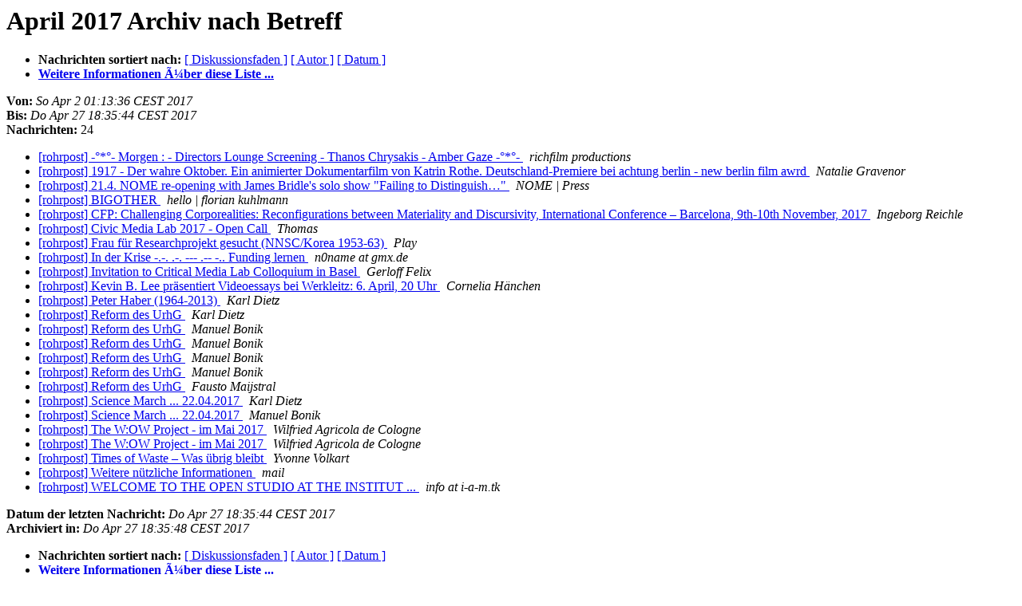

--- FILE ---
content_type: text/html
request_url: http://post.in-mind.de/pipermail/rohrpost/2017-April/subject.html
body_size: 1773
content:
<!DOCTYPE HTML PUBLIC "-//W3C//DTD HTML 4.01 Transitional//EN">
<HTML>
  <HEAD>
     <title>The rohrpost April 2017 Archiv nach Betreff</title>
     <META NAME="robots" CONTENT="noindex,follow">
     <META http-equiv="Content-Type" content="text/html; charset=iso-8859-1">
  </HEAD>
  <BODY BGCOLOR="#ffffff">
      <a name="start"></A>
      <h1>April 2017 Archiv nach Betreff</h1>
      <ul>
         <li> <b>Nachrichten sortiert nach:</b>
	        <a href="thread.html#start">[ Diskussionsfaden ]</a>
		
		<a href="author.html#start">[ Autor ]</a>
		<a href="date.html#start">[ Datum ]</a>

	     <li><b><a href="http://post.in-mind.de/cgi-bin/mailman/listinfo/rohrpost">Weitere Informationen Ã¼ber diese Liste ...
                    </a></b></li>
      </ul>
      <p><b>Von:</b> <i>So Apr  2 01:13:36 CEST 2017</i><br>
         <b>Bis:</b> <i>Do Apr 27 18:35:44 CEST 2017</i><br>
         <b>Nachrichten:</b> 24<p>
     <ul>

<LI><A HREF="017460.html">[rohrpost] -°*°- Morgen : - Directors Lounge Screening - Thanos Chrysakis - Amber Gaze -°*°-
</A><A NAME="17460">&nbsp;</A>
<I>richfilm productions
</I>

<LI><A HREF="017447.html">[rohrpost] 1917 - Der wahre Oktober. Ein animierter Dokumentarfilm von Katrin Rothe. Deutschland-Premiere bei achtung berlin - new berlin film awrd
</A><A NAME="17447">&nbsp;</A>
<I>Natalie Gravenor
</I>

<LI><A HREF="017450.html">[rohrpost] 21.4. NOME re-opening with James Bridle's solo show &quot;Failing to Distinguish&#8230;&quot;
</A><A NAME="17450">&nbsp;</A>
<I>NOME | Press
</I>

<LI><A HREF="017454.html">[rohrpost] BIGOTHER
</A><A NAME="17454">&nbsp;</A>
<I>hello | florian kuhlmann
</I>

<LI><A HREF="017461.html">[rohrpost] CFP: Challenging Corporealities: Reconfigurations between Materiality and Discursivity, International Conference &#8211; Barcelona, 9th-10th November, 2017
</A><A NAME="17461">&nbsp;</A>
<I>Ingeborg Reichle
</I>

<LI><A HREF="017443.html">[rohrpost] Civic Media Lab 2017 - Open Call
</A><A NAME="17443">&nbsp;</A>
<I>Thomas
</I>

<LI><A HREF="017448.html">[rohrpost] Frau für Researchprojekt gesucht (NNSC/Korea 1953-63)
</A><A NAME="17448">&nbsp;</A>
<I>Play
</I>

<LI><A HREF="017442.html">[rohrpost] In der Krise -.-. .-. --- .-- -.. Funding lernen
</A><A NAME="17442">&nbsp;</A>
<I>n0name at gmx.de
</I>

<LI><A HREF="017440.html">[rohrpost] Invitation to Critical Media Lab Colloquium in Basel
</A><A NAME="17440">&nbsp;</A>
<I>Gerloff Felix
</I>

<LI><A HREF="017439.html">[rohrpost] Kevin B. Lee präsentiert Videoessays bei Werkleitz: 6. April, 20 Uhr
</A><A NAME="17439">&nbsp;</A>
<I>Cornelia Hänchen
</I>

<LI><A HREF="017457.html">[rohrpost] Peter Haber (1964-2013)
</A><A NAME="17457">&nbsp;</A>
<I>Karl Dietz
</I>

<LI><A HREF="017444.html">[rohrpost] Reform des UrhG
</A><A NAME="17444">&nbsp;</A>
<I>Karl Dietz
</I>

<LI><A HREF="017445.html">[rohrpost] Reform des UrhG
</A><A NAME="17445">&nbsp;</A>
<I>Manuel Bonik
</I>

<LI><A HREF="017446.html">[rohrpost] Reform des UrhG
</A><A NAME="17446">&nbsp;</A>
<I>Manuel Bonik
</I>

<LI><A HREF="017449.html">[rohrpost] Reform des UrhG
</A><A NAME="17449">&nbsp;</A>
<I>Manuel Bonik
</I>

<LI><A HREF="017453.html">[rohrpost] Reform des UrhG
</A><A NAME="17453">&nbsp;</A>
<I>Manuel Bonik
</I>

<LI><A HREF="017455.html">[rohrpost] Reform des UrhG
</A><A NAME="17455">&nbsp;</A>
<I>Fausto Maijstral
</I>

<LI><A HREF="017451.html">[rohrpost] Science March ... 22.04.2017
</A><A NAME="17451">&nbsp;</A>
<I>Karl Dietz
</I>

<LI><A HREF="017452.html">[rohrpost] Science March ... 22.04.2017
</A><A NAME="17452">&nbsp;</A>
<I>Manuel Bonik
</I>

<LI><A HREF="017458.html">[rohrpost] The W:OW Project - im Mai 2017
</A><A NAME="17458">&nbsp;</A>
<I>Wilfried Agricola de Cologne
</I>

<LI><A HREF="017459.html">[rohrpost] The W:OW Project - im Mai 2017
</A><A NAME="17459">&nbsp;</A>
<I>Wilfried Agricola de Cologne
</I>

<LI><A HREF="017456.html">[rohrpost] Times of Waste &#8211; Was &#252;brig bleibt
</A><A NAME="17456">&nbsp;</A>
<I>Yvonne Volkart
</I>

<LI><A HREF="017441.html">[rohrpost] Weitere nützliche Informationen
</A><A NAME="17441">&nbsp;</A>
<I>mail
</I>

<LI><A HREF="017438.html">[rohrpost] WELCOME TO THE OPEN STUDIO AT THE INSTITUT ...
</A><A NAME="17438">&nbsp;</A>
<I>info at i-a-m.tk
</I>

    </ul>
    <p>
      <a name="end"><b>Datum der letzten Nachricht:</b></a> 
       <i>Do Apr 27 18:35:44 CEST 2017</i><br>
    <b>Archiviert in:</b> <i>Do Apr 27 18:35:48 CEST 2017</i>
    <p>
   <ul>
         <li> <b>Nachrichten sortiert nach:</b>
	        <a href="thread.html#start">[ Diskussionsfaden ]</a>
		
		<a href="author.html#start">[ Autor ]</a>
		<a href="date.html#start">[ Datum ]</a>
	     <li><b><a href="http://post.in-mind.de/cgi-bin/mailman/listinfo/rohrpost">Weitere Informationen Ã¼ber diese Liste ...
                    </a></b></li>
     </ul>
     <p>
     <hr>
     <i>Dieses Archiv wurde mit
     Pipermail 0.09 (Mailman edition) erzeugt.</i>
  </BODY>
</HTML>

